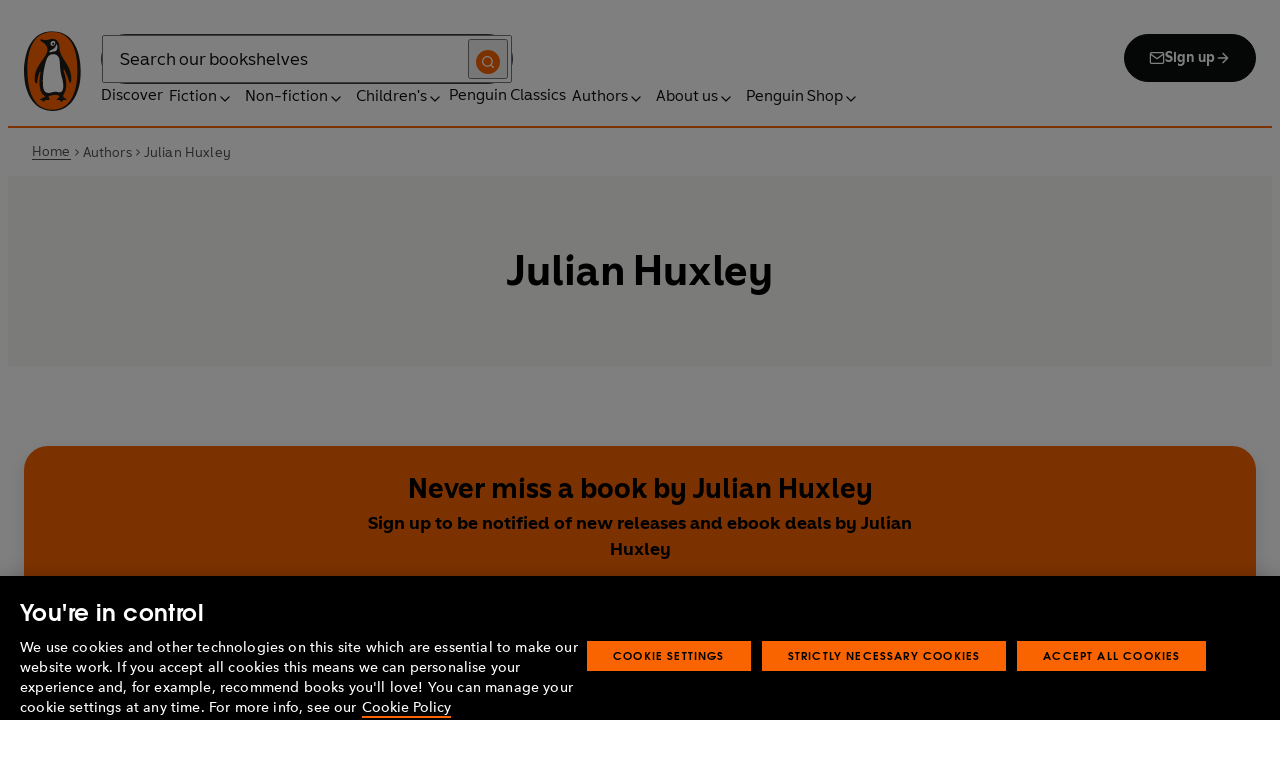

--- FILE ---
content_type: application/javascript; charset=UTF-8
request_url: https://www.penguin.co.uk/_next/static/chunks/4028-98ac2e27e2228b33.js
body_size: 3984
content:
(self.webpackChunk_N_E=self.webpackChunk_N_E||[]).push([[4028],{73019:function(e,t,n){"use strict";var r,l=n(67294);function a(){return(a=Object.assign?Object.assign.bind():function(e){for(var t=1;t<arguments.length;t++){var n=arguments[t];for(var r in n)({}).hasOwnProperty.call(n,r)&&(e[r]=n[r])}return e}).apply(null,arguments)}t.Z=e=>l.createElement("svg",a({height:15,viewBox:"0 0 10 15",width:10,xmlns:"http://www.w3.org/2000/svg",focusable:!1,"aria-hidden":!0},e),r||(r=l.createElement("path",{d:"m2.7 1.5-1.4 1.4 4.6 4.6-4.6 4.6 1.4 1.4 6-6z",fillRule:"evenodd",transform:"matrix(-1 0 0 -1 10 15)",fill:"currentColor"})))},28448:function(e,t,n){"use strict";var r=n(85893),l=n(45697),a=n.n(l),i=n(93967),o=n.n(i),s=n(31580),c=n(35597),u=n(95127),d=n(63269),_=n.n(d);let h=e=>{let{children:t=null,title:n}=e,l=(0,u.IQ)(n);return(0,r.jsxs)("details",{className:_().details,children:[(0,r.jsxs)("summary",{className:o()(_().summary,"acc-summary"),children:[(0,r.jsx)(s.Z,{html:l,tag:"span",className:_().titleHeading}),(0,r.jsx)(c.Z,{className:_().icon})]}),(0,r.jsx)("div",{className:_().mainContent,children:t})]})};h.propTypes={children:a().node,title:a().string.isRequired},t.Z=h},99082:function(e,t,n){"use strict";var r=n(85893),l=n(45697),a=n.n(l),i=n(93967),o=n.n(i),s=n(67294),c=n(59095),u=n(69635),d=n(31580),_=n(3826),h=n(78530),m=n.n(h),f=n(35597);let y=e=>{let t,{className:n="",limit:l=null,linkAuthors:a=!0,showRoles:i=!0,variant:h="primary",authors:y}=e,[b,p]=(0,s.useState)(!1);if(!y?.length)return null;let g=(0,u.Z)(y,["Author","Illustrator","Preface by","Afterword by","Notes by","Foreword by","Introducer","Edited by","Translator","Read by"],!1),x=l&&g.length>l,v=x?g.slice(0,l):g,k="secondary"===h,j=k&&v.length>7;t=k?b?v:v.slice(0,7):v;let B=o()(m().byline,n,{[m().primary]:"primary"===h},{[m().secondary]:"secondary"===h});return(0,r.jsxs)("span",{className:B,children:[t.map((e,n)=>{let{id:l,name:o="",role:s="",url:u=""}=e,_=o;return s&&i&&"Author"!==s&&(_+=` (${s})`),(0,r.jsxs)("span",{className:m().name,children:[!("Author"!==s&&"Illustrator"!==s)&&u&&a?(0,r.jsx)("span",{className:m().primaryAuthors,children:(0,r.jsx)(c.Z,{href:u,className:m().link,children:(0,r.jsx)(d.Z,{html:_,tag:"span"})})}):(0,r.jsx)(d.Z,{className:m().secondaryAuthors,html:_,tag:"span"}),n!==t.length-1?", ":null]},`${l}-${s}`)}),x?" (and others)":null,"secondary"===h&&j?(0,r.jsxs)("div",{className:o()(m().viewMore,{[m().active]:b}),children:[(0,r.jsx)("span",{className:m().seperator,children:","}),(0,r.jsxs)(_.Z,{variant:"tertiary",size:"small",className:m().viewCta,onClick:()=>p(!b),children:[b?"See less":"See more",(0,r.jsx)(f.Z,{className:m().icon})]})]}):null]})};y.propTypes={authors:a().arrayOf(a().shape({id:a().number.isRequired,name:a().string.isRequired,role:a().string.isRequired,url:a().string})).isRequired,className:a().string,limit:a().number,linkAuthors:a().bool,showRoles:a().bool,variant:a().oneOf(["primary","secondary"])},t.Z=y},34571:function(e,t,n){"use strict";var r=n(85893),l=n(67294),a=n(45697),i=n.n(a),o=n(93967),s=n.n(o),c=n(4293),u=n(31580),d=n(59095),_=n(26646),h=n(41300),m=n(73019),f=n(95127),y=n(12369),b=n(31038),p=n.n(b),g=n(79243),x=n.n(g);let v=e=>{let{heading:t="",background:n="gray",children:a=null,anchor:i=""}=e,o=l.Children.toArray(a),[b,g]=(0,l.useState)(null),v=(0,l.useRef)(null),{showScrollLeft:k,showScrollRight:j,scrollInContainer:B,scrollTabs:N}=(0,y.Z)(v),T=o.map((e,t)=>{let n=e.props,l=Object.values(n);if(!l||0===l.length)return null;let a=l.reduce((e,t)=>(t&&t.name&&(e[t.name]=t.value),e),{}),i=a.tabTitle||n.tabTitle,o=a.buttonUrl||n.buttonUrl,s=a.buttonText||n.buttonText,c=a.hideButtonAndLinks??n.hideButtonAndLinks,u=i?`${i.replace(/\s+/g,"-").toLowerCase()}-${t}`:`tab-${t}`;return i&&e?{key:u,title:i,content:(0,r.jsx)("div",{className:p().panelBody,children:e},u),buttonText:s,buttonUrl:o,hideButtonAndLinks:c}:null}).filter(Boolean);(0,l.useEffect)(()=>{1===T.length?g(0):null===b&&T.length>0&&g(0)},[b,T]);let w=T[b]?.title,C=s()(p().wrapper,{[p()[(0,f.eV)(n)]]:n}),S=s()(x().container,{[x().alignLeft]:B}),{Track:A}=(0,c.rS)(),Z=(0,f.GL)(t),{trackEvent:L}=(0,c.rS)(),M=e=>{let{tab:t,label:n,url:r}=e;return L({event:"interaction",interaction:{componentName:`bookshelf-${Z}:more-link:${(0,f.GL)(t)}:view-all`,linkName:(0,f.GL)(n),destinationURL:r}})};return(0,r.jsx)(_.jm,{values:{isInTabContainer:!0,activeTabTitle:w,componentTitle:t},children:(0,r.jsx)(A,{trackingContext:{componentName:"tab-container"},children:(0,r.jsx)("section",{className:C,...i?{id:i}:{},children:(0,r.jsxs)("div",{className:p().container,children:[t?(0,r.jsx)("div",{className:"heading-group center",children:(0,r.jsx)(u.Z,{className:"heading-large",html:t,tag:"h2"})}):null,T.length>0?(0,r.jsxs)(r.Fragment,{children:[(0,r.jsxs)("div",{className:s()(x().scrollSlider,p().pills),children:[k?(0,r.jsxs)(r.Fragment,{children:[(0,r.jsx)("button",{type:"button",id:"scrollLeftButton",className:s()(x().scrollButton,x().scrollLeft),onClick:()=>N("left"),"aria-label":"Previous",children:(0,r.jsx)(m.Z,{})}),(0,r.jsx)("span",{className:s()(x().blurBg,x().left)})]}):null,(0,r.jsx)("div",{className:S,ref:v,role:"tablist",children:T.map((e,t)=>(0,r.jsx)("button",{type:"button",id:e.key,className:`${p().item} ${b===t?p().activeTab:""}`,onClick:()=>g(t),role:"tab","aria-selected":b===t?"true":"false",children:(0,r.jsx)("span",{className:p().link,children:e.title})},e.key))}),j?(0,r.jsxs)(r.Fragment,{children:[(0,r.jsx)("button",{type:"button",id:"scrollRightButton",className:s()(x().scrollButton,x().scrollRight),onClick:()=>N("right"),"aria-label":"Next",children:(0,r.jsx)(m.Z,{})}),(0,r.jsx)("span",{className:s()(x().blurBg,x().right)})]}):null]}),(0,r.jsxs)("div",{className:p().contentPanel,id:T[b]?.key,role:"tabpanel","aria-labelledby":T[b]?.key,children:[T[b]?.content,!T[b]?.hideButtonAndLinks&&T[b]?.buttonUrl&&T[b]?.buttonText?(0,r.jsx)("div",{className:p().panelFooter,children:(0,r.jsxs)(d.Z,{href:T[b].buttonUrl,className:p().ctaPrimary,"data-track-exclude":!0,onClick:()=>M({tab:T[b].title,label:T[b].buttonText,url:T[b].buttonUrl}),children:[(0,r.jsx)("span",{className:p().text,children:T[b].buttonText}),(0,r.jsx)("span",{className:p().icon,children:(0,r.jsx)(h.Z,{})})]})}):null]})]}):null]})})})})};v.propTypes={heading:i().node,background:i().oneOf(["gray","white"]),children:i().node,anchor:i().string},t.Z=v},59306:function(e,t,n){"use strict";var r=n(85893),l=n(45697),a=n.n(l),i=n(29649),o=n.n(i);let s=e=>{let{children:t=null}=e;return(0,r.jsx)("div",{className:o().wrapper,children:t})};s.propTypes={children:a().node},t.Z=s},15104:function(e,t,n){"use strict";n.d(t,{FB:function(){return a},M2:function(){return o},TP:function(){return r},ab:function(){return i},nf:function(){return s},ox:function(){return l},yk:function(){return c}});let r="dd/MM/yyyy",l="yyyy-MM-dd",a="EEEE do MMMM yyyy",i="dd MMMM yyyy",o="dd MMM yyyy",s=Object.freeze({hour:"2-digit",minute:"2-digit",hour12:!0}),c="d MMMM yyyy"},6649:function(e,t,n){"use strict";n.d(t,{Z:function(){return l}});var r=n(67294);function l(e,t){let n=(0,r.useRef)();return(0,r.useCallback)(function(){for(var r=arguments.length,l=Array(r),a=0;a<r;a++)l[a]=arguments[a];clearTimeout(n.current),n.current=setTimeout(()=>{clearTimeout(n.current),e(...l)},t)},[e,t])}},12369:function(e,t,n){"use strict";var r=n(67294);t.Z=function(e){let t=arguments.length>1&&void 0!==arguments[1]&&arguments[1],n=arguments.length>2&&void 0!==arguments[2]?arguments[2]:8,l=arguments.length>3&&void 0!==arguments[3]?arguments[3]:0,[a,i]=(0,r.useState)(!1),[o,s]=(0,r.useState)(!1),[c,u]=(0,r.useState)(!1),[d,_]=(0,r.useState)(!1),h=(0,r.useCallback)(()=>{let t=e.current;if(t){let{scrollLeft:e,clientWidth:n,scrollWidth:r}=t;i(r<=n),s(e>0),u(!(1>=Math.abs(e+n-r))),_(r>n)}},[e]),m=(0,r.useCallback)(r=>{let a=e.current,i=a.clientWidth;if(a){let e;if(t){let e=Array.from(a.children),t=0,o="left"===r?a.scrollLeft-i:i+a.scrollLeft;for(let a=0;a<e.length;a+=1){let s=Number(e[a].getBoundingClientRect().width)+n-l,c=(t+=s)>o;if("right"===r&&s<i&&c||"left"===r&&c){t-=s;break}}a.scrollTo({left:t-l,behavior:"smooth"})}else e="left"===r?-i:i,a.scrollTo({left:a.scrollLeft+e,behavior:"smooth"})}},[e,t,n,l]);return(0,r.useEffect)(()=>{let t=e.current;if(t){h();let e=()=>{h()};return t.addEventListener("scroll",e),window.addEventListener("resize",h),()=>{t.removeEventListener("scroll",e),window.removeEventListener("resize",h)}}return()=>{}},[e,h]),{showArrows:a,showScrollLeft:o,showScrollRight:c,scrollInContainer:d,scrollTabs:m}}},16556:function(e,t,n){"use strict";n.d(t,{YI:function(){return s},g3:function(){return o}});var r=n(62282),l=n(61654),a=n(15104);let i=e=>e instanceof Date&&!isNaN(e),o=function(e){let t=arguments.length>1&&void 0!==arguments[1]?arguments[1]:a.TP;if(!i(e))return"";let n=new Date(e.valueOf()+6e4*e.getTimezoneOffset());return(0,r.WU)(n,t,{locale:l.e})},s=e=>{if(!e||"string"!=typeof e)return!1;let t=new Date(e);return!!i(t)&&new Date().getTime()<t.getTime()}},63269:function(e){e.exports={details:"Accordion_details__k5fd8 text_rich-text__tIUji",summary:"Accordion_summary__3Lsq_",titleHeading:"Accordion_title-heading__xGPLO",icon:"Accordion_icon__rfkDl",mainContent:"Accordion_main-content__Gin6W"}},78530:function(e){e.exports={link:"BookByline_link__lPu30 text_brand-link-styles__RiWBF",primary:"BookByline_primary__CB52G",secondary:"BookByline_secondary__jiAxT",name:"BookByline_name__2MLAE",viewCta:"BookByline_view-cta__01WeW",primaryAuthors:"BookByline_primary-authors__gY8ML",secondaryAuthors:"BookByline_secondary-authors__VFU7I",viewMore:"BookByline_view-more__0fI8D",active:"BookByline_active__w6btn",icon:"BookByline_icon__wvlQc",seperator:"BookByline_seperator__EZSkX"}},79243:function(e){e.exports={scrollSlider:"ScrollSlider_scroll-slider__Wxwlr",container:"ScrollSlider_container__kSuGB",alignLeft:"ScrollSlider_align-left__ShsEb",scrollButton:"ScrollSlider_scroll-button__vxJZK",scrollLeft:"ScrollSlider_scroll-left__8BRc1",scrollRight:"ScrollSlider_scroll-right__6AZhg",blurBg:"ScrollSlider_blur-bg__82u9i",left:"ScrollSlider_left__IGgHo",right:"ScrollSlider_right__Vxus8"}},31038:function(e){e.exports={wrapper:"TabContainer_wrapper__r5DmE",container:"TabContainer_container__cQQJp container_full__wdr7R",pills:"TabContainer_pills__4BXIy",item:"TabContainer_item__A0OYr",link:"TabContainer_link__2aQds",bounce:"TabContainer_bounce__fe_Pi",activeTab:"TabContainer_active-tab__WS8hN",tabContent:"TabContainer_tab-content__Pcvbx",contentPanel:"TabContainer_content-panel__hLZa4",panelBody:"TabContainer_panel-body__qQ08q",gray:"TabContainer_gray__tzEkF",white:"TabContainer_white__O0f3y",panelFooter:"TabContainer_panel-footer__BjX8V",ctaPrimary:"TabContainer_cta-primary__AKZkJ",text:"TabContainer_text__1Ag_D",icon:"TabContainer_icon__GK9qA"}},29649:function(e){e.exports={wrapper:"TabPanel_wrapper__B6ajx"}}}]);